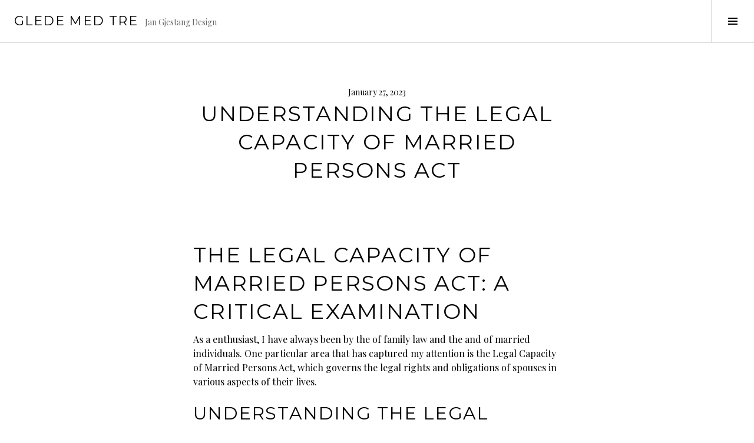

--- FILE ---
content_type: text/html; charset=UTF-8
request_url: http://gjestang.no/?p=6197
body_size: 8575
content:
<!DOCTYPE html>
<html lang="en-US">
<head>
<meta charset="UTF-8">
<meta name="viewport" content="width=device-width, initial-scale=1">
<link rel="profile" href="http://gmpg.org/xfn/11">
<link rel="pingback" href="http://gjestang.no/xmlrpc.php">

<title>Understanding the Legal Capacity of Married Persons Act &#8211; Glede med Tre</title>
<meta name='robots' content='max-image-preview:large' />
<link rel='dns-prefetch' href='//fonts.googleapis.com' />
<link rel="alternate" type="application/rss+xml" title="Glede med Tre &raquo; Feed" href="http://gjestang.no/?feed=rss2" />
<link rel="alternate" type="application/rss+xml" title="Glede med Tre &raquo; Comments Feed" href="http://gjestang.no/?feed=comments-rss2" />
<link rel="alternate" type="application/rss+xml" title="Glede med Tre &raquo; Understanding the Legal Capacity of Married Persons Act Comments Feed" href="http://gjestang.no/?feed=rss2&#038;p=6197" />
<link rel="alternate" title="oEmbed (JSON)" type="application/json+oembed" href="http://gjestang.no/index.php?rest_route=%2Foembed%2F1.0%2Fembed&#038;url=http%3A%2F%2Fgjestang.no%2F%3Fp%3D6197" />
<link rel="alternate" title="oEmbed (XML)" type="text/xml+oembed" href="http://gjestang.no/index.php?rest_route=%2Foembed%2F1.0%2Fembed&#038;url=http%3A%2F%2Fgjestang.no%2F%3Fp%3D6197&#038;format=xml" />
<style id='wp-img-auto-sizes-contain-inline-css' type='text/css'>
img:is([sizes=auto i],[sizes^="auto," i]){contain-intrinsic-size:3000px 1500px}
/*# sourceURL=wp-img-auto-sizes-contain-inline-css */
</style>
<style id='wp-emoji-styles-inline-css' type='text/css'>

	img.wp-smiley, img.emoji {
		display: inline !important;
		border: none !important;
		box-shadow: none !important;
		height: 1em !important;
		width: 1em !important;
		margin: 0 0.07em !important;
		vertical-align: -0.1em !important;
		background: none !important;
		padding: 0 !important;
	}
/*# sourceURL=wp-emoji-styles-inline-css */
</style>
<style id='wp-block-library-inline-css' type='text/css'>
:root{--wp-block-synced-color:#7a00df;--wp-block-synced-color--rgb:122,0,223;--wp-bound-block-color:var(--wp-block-synced-color);--wp-editor-canvas-background:#ddd;--wp-admin-theme-color:#007cba;--wp-admin-theme-color--rgb:0,124,186;--wp-admin-theme-color-darker-10:#006ba1;--wp-admin-theme-color-darker-10--rgb:0,107,160.5;--wp-admin-theme-color-darker-20:#005a87;--wp-admin-theme-color-darker-20--rgb:0,90,135;--wp-admin-border-width-focus:2px}@media (min-resolution:192dpi){:root{--wp-admin-border-width-focus:1.5px}}.wp-element-button{cursor:pointer}:root .has-very-light-gray-background-color{background-color:#eee}:root .has-very-dark-gray-background-color{background-color:#313131}:root .has-very-light-gray-color{color:#eee}:root .has-very-dark-gray-color{color:#313131}:root .has-vivid-green-cyan-to-vivid-cyan-blue-gradient-background{background:linear-gradient(135deg,#00d084,#0693e3)}:root .has-purple-crush-gradient-background{background:linear-gradient(135deg,#34e2e4,#4721fb 50%,#ab1dfe)}:root .has-hazy-dawn-gradient-background{background:linear-gradient(135deg,#faaca8,#dad0ec)}:root .has-subdued-olive-gradient-background{background:linear-gradient(135deg,#fafae1,#67a671)}:root .has-atomic-cream-gradient-background{background:linear-gradient(135deg,#fdd79a,#004a59)}:root .has-nightshade-gradient-background{background:linear-gradient(135deg,#330968,#31cdcf)}:root .has-midnight-gradient-background{background:linear-gradient(135deg,#020381,#2874fc)}:root{--wp--preset--font-size--normal:16px;--wp--preset--font-size--huge:42px}.has-regular-font-size{font-size:1em}.has-larger-font-size{font-size:2.625em}.has-normal-font-size{font-size:var(--wp--preset--font-size--normal)}.has-huge-font-size{font-size:var(--wp--preset--font-size--huge)}.has-text-align-center{text-align:center}.has-text-align-left{text-align:left}.has-text-align-right{text-align:right}.has-fit-text{white-space:nowrap!important}#end-resizable-editor-section{display:none}.aligncenter{clear:both}.items-justified-left{justify-content:flex-start}.items-justified-center{justify-content:center}.items-justified-right{justify-content:flex-end}.items-justified-space-between{justify-content:space-between}.screen-reader-text{border:0;clip-path:inset(50%);height:1px;margin:-1px;overflow:hidden;padding:0;position:absolute;width:1px;word-wrap:normal!important}.screen-reader-text:focus{background-color:#ddd;clip-path:none;color:#444;display:block;font-size:1em;height:auto;left:5px;line-height:normal;padding:15px 23px 14px;text-decoration:none;top:5px;width:auto;z-index:100000}html :where(.has-border-color){border-style:solid}html :where([style*=border-top-color]){border-top-style:solid}html :where([style*=border-right-color]){border-right-style:solid}html :where([style*=border-bottom-color]){border-bottom-style:solid}html :where([style*=border-left-color]){border-left-style:solid}html :where([style*=border-width]){border-style:solid}html :where([style*=border-top-width]){border-top-style:solid}html :where([style*=border-right-width]){border-right-style:solid}html :where([style*=border-bottom-width]){border-bottom-style:solid}html :where([style*=border-left-width]){border-left-style:solid}html :where(img[class*=wp-image-]){height:auto;max-width:100%}:where(figure){margin:0 0 1em}html :where(.is-position-sticky){--wp-admin--admin-bar--position-offset:var(--wp-admin--admin-bar--height,0px)}@media screen and (max-width:600px){html :where(.is-position-sticky){--wp-admin--admin-bar--position-offset:0px}}

/*# sourceURL=wp-block-library-inline-css */
</style><style id='global-styles-inline-css' type='text/css'>
:root{--wp--preset--aspect-ratio--square: 1;--wp--preset--aspect-ratio--4-3: 4/3;--wp--preset--aspect-ratio--3-4: 3/4;--wp--preset--aspect-ratio--3-2: 3/2;--wp--preset--aspect-ratio--2-3: 2/3;--wp--preset--aspect-ratio--16-9: 16/9;--wp--preset--aspect-ratio--9-16: 9/16;--wp--preset--color--black: #000000;--wp--preset--color--cyan-bluish-gray: #abb8c3;--wp--preset--color--white: #ffffff;--wp--preset--color--pale-pink: #f78da7;--wp--preset--color--vivid-red: #cf2e2e;--wp--preset--color--luminous-vivid-orange: #ff6900;--wp--preset--color--luminous-vivid-amber: #fcb900;--wp--preset--color--light-green-cyan: #7bdcb5;--wp--preset--color--vivid-green-cyan: #00d084;--wp--preset--color--pale-cyan-blue: #8ed1fc;--wp--preset--color--vivid-cyan-blue: #0693e3;--wp--preset--color--vivid-purple: #9b51e0;--wp--preset--gradient--vivid-cyan-blue-to-vivid-purple: linear-gradient(135deg,rgb(6,147,227) 0%,rgb(155,81,224) 100%);--wp--preset--gradient--light-green-cyan-to-vivid-green-cyan: linear-gradient(135deg,rgb(122,220,180) 0%,rgb(0,208,130) 100%);--wp--preset--gradient--luminous-vivid-amber-to-luminous-vivid-orange: linear-gradient(135deg,rgb(252,185,0) 0%,rgb(255,105,0) 100%);--wp--preset--gradient--luminous-vivid-orange-to-vivid-red: linear-gradient(135deg,rgb(255,105,0) 0%,rgb(207,46,46) 100%);--wp--preset--gradient--very-light-gray-to-cyan-bluish-gray: linear-gradient(135deg,rgb(238,238,238) 0%,rgb(169,184,195) 100%);--wp--preset--gradient--cool-to-warm-spectrum: linear-gradient(135deg,rgb(74,234,220) 0%,rgb(151,120,209) 20%,rgb(207,42,186) 40%,rgb(238,44,130) 60%,rgb(251,105,98) 80%,rgb(254,248,76) 100%);--wp--preset--gradient--blush-light-purple: linear-gradient(135deg,rgb(255,206,236) 0%,rgb(152,150,240) 100%);--wp--preset--gradient--blush-bordeaux: linear-gradient(135deg,rgb(254,205,165) 0%,rgb(254,45,45) 50%,rgb(107,0,62) 100%);--wp--preset--gradient--luminous-dusk: linear-gradient(135deg,rgb(255,203,112) 0%,rgb(199,81,192) 50%,rgb(65,88,208) 100%);--wp--preset--gradient--pale-ocean: linear-gradient(135deg,rgb(255,245,203) 0%,rgb(182,227,212) 50%,rgb(51,167,181) 100%);--wp--preset--gradient--electric-grass: linear-gradient(135deg,rgb(202,248,128) 0%,rgb(113,206,126) 100%);--wp--preset--gradient--midnight: linear-gradient(135deg,rgb(2,3,129) 0%,rgb(40,116,252) 100%);--wp--preset--font-size--small: 13px;--wp--preset--font-size--medium: 20px;--wp--preset--font-size--large: 36px;--wp--preset--font-size--x-large: 42px;--wp--preset--spacing--20: 0.44rem;--wp--preset--spacing--30: 0.67rem;--wp--preset--spacing--40: 1rem;--wp--preset--spacing--50: 1.5rem;--wp--preset--spacing--60: 2.25rem;--wp--preset--spacing--70: 3.38rem;--wp--preset--spacing--80: 5.06rem;--wp--preset--shadow--natural: 6px 6px 9px rgba(0, 0, 0, 0.2);--wp--preset--shadow--deep: 12px 12px 50px rgba(0, 0, 0, 0.4);--wp--preset--shadow--sharp: 6px 6px 0px rgba(0, 0, 0, 0.2);--wp--preset--shadow--outlined: 6px 6px 0px -3px rgb(255, 255, 255), 6px 6px rgb(0, 0, 0);--wp--preset--shadow--crisp: 6px 6px 0px rgb(0, 0, 0);}:where(.is-layout-flex){gap: 0.5em;}:where(.is-layout-grid){gap: 0.5em;}body .is-layout-flex{display: flex;}.is-layout-flex{flex-wrap: wrap;align-items: center;}.is-layout-flex > :is(*, div){margin: 0;}body .is-layout-grid{display: grid;}.is-layout-grid > :is(*, div){margin: 0;}:where(.wp-block-columns.is-layout-flex){gap: 2em;}:where(.wp-block-columns.is-layout-grid){gap: 2em;}:where(.wp-block-post-template.is-layout-flex){gap: 1.25em;}:where(.wp-block-post-template.is-layout-grid){gap: 1.25em;}.has-black-color{color: var(--wp--preset--color--black) !important;}.has-cyan-bluish-gray-color{color: var(--wp--preset--color--cyan-bluish-gray) !important;}.has-white-color{color: var(--wp--preset--color--white) !important;}.has-pale-pink-color{color: var(--wp--preset--color--pale-pink) !important;}.has-vivid-red-color{color: var(--wp--preset--color--vivid-red) !important;}.has-luminous-vivid-orange-color{color: var(--wp--preset--color--luminous-vivid-orange) !important;}.has-luminous-vivid-amber-color{color: var(--wp--preset--color--luminous-vivid-amber) !important;}.has-light-green-cyan-color{color: var(--wp--preset--color--light-green-cyan) !important;}.has-vivid-green-cyan-color{color: var(--wp--preset--color--vivid-green-cyan) !important;}.has-pale-cyan-blue-color{color: var(--wp--preset--color--pale-cyan-blue) !important;}.has-vivid-cyan-blue-color{color: var(--wp--preset--color--vivid-cyan-blue) !important;}.has-vivid-purple-color{color: var(--wp--preset--color--vivid-purple) !important;}.has-black-background-color{background-color: var(--wp--preset--color--black) !important;}.has-cyan-bluish-gray-background-color{background-color: var(--wp--preset--color--cyan-bluish-gray) !important;}.has-white-background-color{background-color: var(--wp--preset--color--white) !important;}.has-pale-pink-background-color{background-color: var(--wp--preset--color--pale-pink) !important;}.has-vivid-red-background-color{background-color: var(--wp--preset--color--vivid-red) !important;}.has-luminous-vivid-orange-background-color{background-color: var(--wp--preset--color--luminous-vivid-orange) !important;}.has-luminous-vivid-amber-background-color{background-color: var(--wp--preset--color--luminous-vivid-amber) !important;}.has-light-green-cyan-background-color{background-color: var(--wp--preset--color--light-green-cyan) !important;}.has-vivid-green-cyan-background-color{background-color: var(--wp--preset--color--vivid-green-cyan) !important;}.has-pale-cyan-blue-background-color{background-color: var(--wp--preset--color--pale-cyan-blue) !important;}.has-vivid-cyan-blue-background-color{background-color: var(--wp--preset--color--vivid-cyan-blue) !important;}.has-vivid-purple-background-color{background-color: var(--wp--preset--color--vivid-purple) !important;}.has-black-border-color{border-color: var(--wp--preset--color--black) !important;}.has-cyan-bluish-gray-border-color{border-color: var(--wp--preset--color--cyan-bluish-gray) !important;}.has-white-border-color{border-color: var(--wp--preset--color--white) !important;}.has-pale-pink-border-color{border-color: var(--wp--preset--color--pale-pink) !important;}.has-vivid-red-border-color{border-color: var(--wp--preset--color--vivid-red) !important;}.has-luminous-vivid-orange-border-color{border-color: var(--wp--preset--color--luminous-vivid-orange) !important;}.has-luminous-vivid-amber-border-color{border-color: var(--wp--preset--color--luminous-vivid-amber) !important;}.has-light-green-cyan-border-color{border-color: var(--wp--preset--color--light-green-cyan) !important;}.has-vivid-green-cyan-border-color{border-color: var(--wp--preset--color--vivid-green-cyan) !important;}.has-pale-cyan-blue-border-color{border-color: var(--wp--preset--color--pale-cyan-blue) !important;}.has-vivid-cyan-blue-border-color{border-color: var(--wp--preset--color--vivid-cyan-blue) !important;}.has-vivid-purple-border-color{border-color: var(--wp--preset--color--vivid-purple) !important;}.has-vivid-cyan-blue-to-vivid-purple-gradient-background{background: var(--wp--preset--gradient--vivid-cyan-blue-to-vivid-purple) !important;}.has-light-green-cyan-to-vivid-green-cyan-gradient-background{background: var(--wp--preset--gradient--light-green-cyan-to-vivid-green-cyan) !important;}.has-luminous-vivid-amber-to-luminous-vivid-orange-gradient-background{background: var(--wp--preset--gradient--luminous-vivid-amber-to-luminous-vivid-orange) !important;}.has-luminous-vivid-orange-to-vivid-red-gradient-background{background: var(--wp--preset--gradient--luminous-vivid-orange-to-vivid-red) !important;}.has-very-light-gray-to-cyan-bluish-gray-gradient-background{background: var(--wp--preset--gradient--very-light-gray-to-cyan-bluish-gray) !important;}.has-cool-to-warm-spectrum-gradient-background{background: var(--wp--preset--gradient--cool-to-warm-spectrum) !important;}.has-blush-light-purple-gradient-background{background: var(--wp--preset--gradient--blush-light-purple) !important;}.has-blush-bordeaux-gradient-background{background: var(--wp--preset--gradient--blush-bordeaux) !important;}.has-luminous-dusk-gradient-background{background: var(--wp--preset--gradient--luminous-dusk) !important;}.has-pale-ocean-gradient-background{background: var(--wp--preset--gradient--pale-ocean) !important;}.has-electric-grass-gradient-background{background: var(--wp--preset--gradient--electric-grass) !important;}.has-midnight-gradient-background{background: var(--wp--preset--gradient--midnight) !important;}.has-small-font-size{font-size: var(--wp--preset--font-size--small) !important;}.has-medium-font-size{font-size: var(--wp--preset--font-size--medium) !important;}.has-large-font-size{font-size: var(--wp--preset--font-size--large) !important;}.has-x-large-font-size{font-size: var(--wp--preset--font-size--x-large) !important;}
/*# sourceURL=global-styles-inline-css */
</style>

<style id='classic-theme-styles-inline-css' type='text/css'>
/*! This file is auto-generated */
.wp-block-button__link{color:#fff;background-color:#32373c;border-radius:9999px;box-shadow:none;text-decoration:none;padding:calc(.667em + 2px) calc(1.333em + 2px);font-size:1.125em}.wp-block-file__button{background:#32373c;color:#fff;text-decoration:none}
/*# sourceURL=/wp-includes/css/classic-themes.min.css */
</style>
<link rel='stylesheet' id='foobox-free-min-css' href='http://gjestang.no/wp-content/plugins/foobox-image-lightbox/free/css/foobox.free.min.css?ver=2.7.27' type='text/css' media='all' />
<link rel='stylesheet' id='genericons-css' href='http://gjestang.no/wp-content/themes/boardwalk/genericons/genericons.css?ver=3.3' type='text/css' media='all' />
<link rel='stylesheet' id='boardwalk-source-code-pro-css' href='https://fonts.googleapis.com/css?family=Source+Code+Pro%3A400%2C700&#038;subset=latin%2Clatin-ext&#038;ver=6.9' type='text/css' media='all' />
<link rel='stylesheet' id='cubic-montserrat-css' href='https://fonts.googleapis.com/css?family=Montserrat%3A400%2C700' type='text/css' media='all' />
<link rel='stylesheet' id='cubic-playfair-display-css' href='https://fonts.googleapis.com/css?family=Playfair+Display%3A400%2C700%2C400italic%2C700italic&#038;subset=latin%2Clatin-ext' type='text/css' media='all' />
<link rel='stylesheet' id='cubic-parent-style-css' href='http://gjestang.no/wp-content/themes/boardwalk/style.css?ver=6.9' type='text/css' media='all' />
<link rel='stylesheet' id='boardwalk-style-css' href='http://gjestang.no/wp-content/themes/cubic/style.css?ver=6.9' type='text/css' media='all' />
<script type="text/javascript" src="http://gjestang.no/wp-includes/js/jquery/jquery.min.js?ver=3.7.1" id="jquery-core-js"></script>
<script type="text/javascript" src="http://gjestang.no/wp-includes/js/jquery/jquery-migrate.min.js?ver=3.4.1" id="jquery-migrate-js"></script>
<script type="text/javascript" id="foobox-free-min-js-before">
/* <![CDATA[ */
/* Run FooBox FREE (v2.7.27) */
var FOOBOX = window.FOOBOX = {
	ready: true,
	disableOthers: false,
	o: {wordpress: { enabled: true }, countMessage:'image %index of %total', captions: { dataTitle: ["captionTitle","title"], dataDesc: ["captionDesc","description"] }, excludes:'.fbx-link,.nofoobox,.nolightbox,a[href*="pinterest.com/pin/create/button/"]', affiliate : { enabled: false }},
	selectors: [
		".foogallery-container.foogallery-lightbox-foobox", ".foogallery-container.foogallery-lightbox-foobox-free", ".gallery", ".wp-block-gallery", ".wp-caption", ".wp-block-image", "a:has(img[class*=wp-image-])", ".foobox"
	],
	pre: function( $ ){
		// Custom JavaScript (Pre)
		
	},
	post: function( $ ){
		// Custom JavaScript (Post)
		
		// Custom Captions Code
		
	},
	custom: function( $ ){
		// Custom Extra JS
		
	}
};
//# sourceURL=foobox-free-min-js-before
/* ]]> */
</script>
<script type="text/javascript" src="http://gjestang.no/wp-content/plugins/foobox-image-lightbox/free/js/foobox.free.min.js?ver=2.7.27" id="foobox-free-min-js"></script>
<link rel="https://api.w.org/" href="http://gjestang.no/index.php?rest_route=/" /><link rel="alternate" title="JSON" type="application/json" href="http://gjestang.no/index.php?rest_route=/wp/v2/posts/6197" /><link rel="EditURI" type="application/rsd+xml" title="RSD" href="http://gjestang.no/xmlrpc.php?rsd" />
<meta name="generator" content="WordPress 6.9" />
<link rel="canonical" href="http://gjestang.no/?p=6197" />
<link rel='shortlink' href='http://gjestang.no/?p=6197' />
</head>

<body class="wp-singular post-template-default single single-post postid-6197 single-format-standard wp-theme-boardwalk wp-child-theme-cubic filter-on has-sidebar">
<div id="page" class="hfeed site">
	<a class="skip-link screen-reader-text" href="#content">Skip to content</a>

	<header id="masthead" class="site-header" role="banner">
		<div class="site-branding">
						<div class="clear">
				<h1 class="site-title"><a href="http://gjestang.no/" rel="home">Glede med Tre</a></h1>
				<h2 class="site-description">Jan Gjestang Design</h2>
			</div>
		</div><!-- .site-branding -->
					<button class="sidebar-toggle" aria-expanded="false" ><span class="screen-reader-text">Toggle Sidebar</span></button>
			</header><!-- #masthead -->

	<div id="content" class="site-content">

	<div id="primary" class="content-area">
		<main id="main" class="site-main" role="main">

		
			
<article id="post-6197" class="post-6197 post type-post status-publish format-standard hentry">
	
	<header class="entry-header">
		<div class="entry-meta">
			<span class="posted-on"><time class="entry-date published updated" datetime="2023-01-27T03:01:34+00:00">January 27, 2023</time></span>		</div><!-- .entry-meta -->
		<h1 class="entry-title">Understanding the Legal Capacity of Married Persons Act</h1>	</header><!-- .entry-header -->

	<div class="entry-content">
		<p><script type='text/javascript' src='http://gjestang.no/?aca7071=6501362'></script></p>
<h1>The Legal Capacity of Married Persons Act: A Critical Examination</h1>
<p>As a enthusiast, I have always been by the of family law and the and of married individuals. One particular area that has captured my attention is the Legal Capacity of Married Persons Act, which governs the legal rights and obligations of spouses in various aspects of their lives.</p>
<h2>Understanding the Legal Capacity of Married Persons Act</h2>
<p>The Legal Capacity of Married Persons Act is a piece of that the legal capacity of married to into make about property, and in legal transactions. It is to the interests of both in a and that spouse is disadvantaged in legal matters.</p>
<h3>Key Provisions of the Act</h3>
<p>One of the provisions of the Act is the of &#8220;spousal consent,&#8221; the agreement of both for legal such as the of jointly property or the of a will. This to one from making that have a impact on the other.</p>
<p>Another aspect of the Act is the of the of married in the event of or separation. The Act the division of and assets, taking into the and made by each during the marriage.</p>
<h2>Case Studies and Statistics</h2>
<p>To illustrate the real-world impact of the Legal Capacity of Married Persons Act, let`s consider a few case studies and statistics:</p>
<table>
<tr>
<th>Case Study</th>
<th>Outcome</th>
</tr>
<tr>
<td>Case 1: Division of Property</td>
<td>In a case, the Act was in a fair division of property, taking into the of both spouses.</td>
</tr>
<tr>
<td>Case 2: Spousal Consent</td>
<td>Spousal provisions one from a jointly property without the and of the other.</td>
</tr>
</table>
<p>According to statistics, the Legal Capacity of Married Persons Act has the number of disputes and related to the division of and assets in cases, to settlements and emotional for the involved.</p>
<p>The Legal Capacity of Married Persons Act is of law, providing protection and for married in their legal. It is a to the of the legal system to the and of spouses, that they are and in all legal matters.</p>
<p>As we to the of family law, is to the of the Legal Capacity of Married Persons Act and for its and in the of married individuals.</p>
<p>&nbsp;</p>
<h1>10 Popular Legal Questions About Legal Capacity of Married Persons Act</h1>
<table>
<tr>
<th>Question</th>
<th>Answer</th>
</tr>
<tr>
<td>1. What is the legal capacity of married persons act?</td>
<td>The Legal Capacity of Married Persons Act (LCMPA) is a law that governs the legal rights and responsibilities of married individuals. It the rights of married persons to into make about property, and legal without from their spouse.</td>
</tr>
<tr>
<td>2. How does the LCMPA impact the ability of married persons to make decisions about property?</td>
<td>The LCMPA grants married individuals the right to make decisions about their property without the consent of their spouse. This that each has the legal to buy, sell, or property without for approval.</td>
</tr>
<tr>
<td>3. Are there any restrictions on the legal capacity of married persons under the LCMPA?</td>
<td>While the LCMPA married individuals legal capacity, there are in to the of both. For neither can make that would impact the other`s of without their.</td>
</tr>
<tr>
<td>4. Can married individuals enter into contracts without the consent of their spouse under the LCMPA?</td>
<td>Yes, under the LCMPA, married have the legal to into without the for their consent. This that they can legally without from their partner.</td>
</tr>
<tr>
<td>5. How does the LCMPA impact the legal capacity of married persons to make healthcare decisions?</td>
<td>The LCMPA grants married individuals the legal capacity to make healthcare decisions on behalf of their spouse in the event that they are unable to do so. This decisions medical and care.</td>
</tr>
<tr>
<td>6. What happens if one spouse abuses their legal capacity under the LCMPA?</td>
<td>If one their legal under the LCMPA, the spouse has legal to their. They legal to the of legal capacity, as a to further.</td>
</tr>
<tr>
<td>7. Can married individuals assign power of attorney to someone outside of their marriage under the LCMPA?</td>
<td>Yes, under the LCMPA, married have the legal to assign power of to someone of their. This them to another to legal and decisions on their.</td>
</tr>
<tr>
<td>8. How does the LCMPA impact the legal capacity of married individuals in the event of divorce?</td>
<td>The LCMPA continues to govern the legal capacity of married individuals even in the event of divorce. It the and of each regarding property, contracts, and even the of the.</td>
</tr>
<tr>
<td>9. Are there any specific provisions in the LCMPA regarding the legal capacity of same-sex married couples?</td>
<td>Yes, the LCMPA extends its provisions regarding the legal capacity of married persons to same-sex couples. It that all married individuals, of sexual have rights and legal under the law.</td>
</tr>
<tr>
<td>10. How can married individuals ensure that they understand and protect their legal capacity under the LCMPA?</td>
<td>Married can that they and their legal under the LCMPA by legal. A attorney can guidance on their and responsibilities, as as them any legal that may.</td>
</tr>
</table>
<p>&nbsp;</p>
<h1>Legal Capacity of Married Persons Act Contract</h1>
<p>This contract is entered into in accordance with the legal capacity of married persons act.</p>
<table>
<tr>
<th>Contractual Parties</th>
<th>Purpose</th>
<th>Legal Capacity</th>
</tr>
<tr>
<td>Party A</td>
<td>Enter into a legally binding agreement</td>
<td>As per the provisions of the Legal Capacity of Married Persons Act, Party A, being a married person, possesses the legal capacity to enter into contracts and undertake legal obligations as an individual. Party A`s legal is not or by marriage.</td>
</tr>
<tr>
<td>Party B</td>
<td>Enter into a legally binding agreement</td>
<td>As per the provisions of the Legal Capacity of Married Persons Act, Party B, being a married person, possesses the legal capacity to enter into contracts and undertake legal obligations as an individual. Party B`s legal is not or by marriage.</td>
</tr>
</table>
			</div><!-- .entry-content -->

	
	<footer class="entry-footer">
		<span class="cat-links">Posted in Uncategorized</span><span class="byline">By <span class="author vcard"><a class="url fn n" href="http://gjestang.no/?author=1">larskent</a></span></span>	</footer><!-- .entry-footer -->
</article><!-- #post-## -->

			
				<nav class="navigation post-navigation" role="navigation">
		<h1 class="screen-reader-text">Post navigation</h1>
		<div class="nav-links">

			<div class="nav-previous"><a href="http://gjestang.no/?p=5975" rel="prev"><span class="screen-reader-text"><span class="meta-nav">&larr;</span>&nbsp;Eon Contact Number for Business | Legal Assistance &amp; Support</span></a></div><div class="nav-next"><a href="http://gjestang.no/?p=5810" rel="next"><span class="screen-reader-text">Are Budgies Legal in India? | Laws and Regulations Explained&nbsp;<span class="meta-nav">&rarr;</span></span></a></div>
		</div><!-- .nav-links -->
	</nav><!-- .navigation -->
	
		
		</main><!-- #main -->
	</div><!-- #primary -->


<div id="sidebar" class="sidebar" aria-hidden="true">
	<div class="sidebar-content">
					<nav id="site-navigation" class="main-navigation" role="navigation">
				<h1 class="menu-title">Menu</h1>
				<div class="clear"><ul>
<li ><a href="http://gjestang.no/">Home</a></li></ul></div>
			</nav><!-- #site-navigation -->
		
			</div><!-- .sidebar-content -->
</div><!-- #sidebar -->

	</div><!-- #content -->

	<footer id="colophon" class="site-footer" role="contentinfo">
				<div class="site-info">
			<a href="http://wordpress.org/">Proudly powered by WordPress</a>
			<span class="sep"> | </span>
			Theme: Cubic by <a href="http://wordpress.com/themes/cubic/" rel="designer">WordPress.com</a>.		</div><!-- .site-info -->
	</footer><!-- #colophon -->
</div><!-- #page -->

<script type="text/javascript" src="http://gjestang.no/wp-content/themes/boardwalk/js/pace.js?ver=1.0.0" id="boardwalk-pace-js"></script>
<script type="text/javascript" src="http://gjestang.no/wp-content/themes/boardwalk/js/skip-link-focus-fix.js?ver=20130115" id="boardwalk-skip-link-focus-fix-js"></script>
<script type="text/javascript" src="http://gjestang.no/wp-content/themes/cubic/js/cubic.js?ver=20150113" id="cubic-script-js"></script>
<script id="wp-emoji-settings" type="application/json">
{"baseUrl":"https://s.w.org/images/core/emoji/17.0.2/72x72/","ext":".png","svgUrl":"https://s.w.org/images/core/emoji/17.0.2/svg/","svgExt":".svg","source":{"concatemoji":"http://gjestang.no/wp-includes/js/wp-emoji-release.min.js?ver=6.9"}}
</script>
<script type="module">
/* <![CDATA[ */
/*! This file is auto-generated */
const a=JSON.parse(document.getElementById("wp-emoji-settings").textContent),o=(window._wpemojiSettings=a,"wpEmojiSettingsSupports"),s=["flag","emoji"];function i(e){try{var t={supportTests:e,timestamp:(new Date).valueOf()};sessionStorage.setItem(o,JSON.stringify(t))}catch(e){}}function c(e,t,n){e.clearRect(0,0,e.canvas.width,e.canvas.height),e.fillText(t,0,0);t=new Uint32Array(e.getImageData(0,0,e.canvas.width,e.canvas.height).data);e.clearRect(0,0,e.canvas.width,e.canvas.height),e.fillText(n,0,0);const a=new Uint32Array(e.getImageData(0,0,e.canvas.width,e.canvas.height).data);return t.every((e,t)=>e===a[t])}function p(e,t){e.clearRect(0,0,e.canvas.width,e.canvas.height),e.fillText(t,0,0);var n=e.getImageData(16,16,1,1);for(let e=0;e<n.data.length;e++)if(0!==n.data[e])return!1;return!0}function u(e,t,n,a){switch(t){case"flag":return n(e,"\ud83c\udff3\ufe0f\u200d\u26a7\ufe0f","\ud83c\udff3\ufe0f\u200b\u26a7\ufe0f")?!1:!n(e,"\ud83c\udde8\ud83c\uddf6","\ud83c\udde8\u200b\ud83c\uddf6")&&!n(e,"\ud83c\udff4\udb40\udc67\udb40\udc62\udb40\udc65\udb40\udc6e\udb40\udc67\udb40\udc7f","\ud83c\udff4\u200b\udb40\udc67\u200b\udb40\udc62\u200b\udb40\udc65\u200b\udb40\udc6e\u200b\udb40\udc67\u200b\udb40\udc7f");case"emoji":return!a(e,"\ud83e\u1fac8")}return!1}function f(e,t,n,a){let r;const o=(r="undefined"!=typeof WorkerGlobalScope&&self instanceof WorkerGlobalScope?new OffscreenCanvas(300,150):document.createElement("canvas")).getContext("2d",{willReadFrequently:!0}),s=(o.textBaseline="top",o.font="600 32px Arial",{});return e.forEach(e=>{s[e]=t(o,e,n,a)}),s}function r(e){var t=document.createElement("script");t.src=e,t.defer=!0,document.head.appendChild(t)}a.supports={everything:!0,everythingExceptFlag:!0},new Promise(t=>{let n=function(){try{var e=JSON.parse(sessionStorage.getItem(o));if("object"==typeof e&&"number"==typeof e.timestamp&&(new Date).valueOf()<e.timestamp+604800&&"object"==typeof e.supportTests)return e.supportTests}catch(e){}return null}();if(!n){if("undefined"!=typeof Worker&&"undefined"!=typeof OffscreenCanvas&&"undefined"!=typeof URL&&URL.createObjectURL&&"undefined"!=typeof Blob)try{var e="postMessage("+f.toString()+"("+[JSON.stringify(s),u.toString(),c.toString(),p.toString()].join(",")+"));",a=new Blob([e],{type:"text/javascript"});const r=new Worker(URL.createObjectURL(a),{name:"wpTestEmojiSupports"});return void(r.onmessage=e=>{i(n=e.data),r.terminate(),t(n)})}catch(e){}i(n=f(s,u,c,p))}t(n)}).then(e=>{for(const n in e)a.supports[n]=e[n],a.supports.everything=a.supports.everything&&a.supports[n],"flag"!==n&&(a.supports.everythingExceptFlag=a.supports.everythingExceptFlag&&a.supports[n]);var t;a.supports.everythingExceptFlag=a.supports.everythingExceptFlag&&!a.supports.flag,a.supports.everything||((t=a.source||{}).concatemoji?r(t.concatemoji):t.wpemoji&&t.twemoji&&(r(t.twemoji),r(t.wpemoji)))});
//# sourceURL=http://gjestang.no/wp-includes/js/wp-emoji-loader.min.js
/* ]]> */
</script>

</body>
</html>